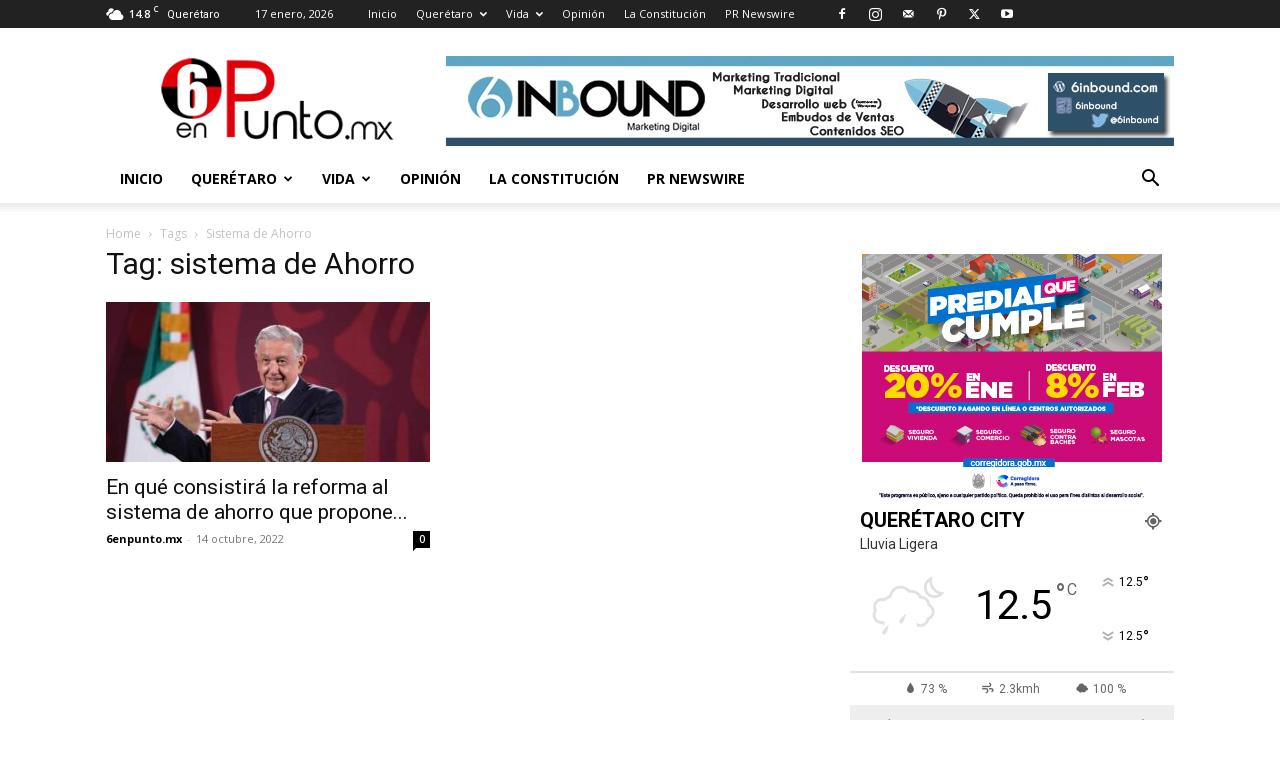

--- FILE ---
content_type: text/html; charset=utf-8
request_url: https://tools.prnewswire.com/es/live/12211/list/widget
body_size: 1456
content:

<img src="//tools.prnewswire.com/static/images/prn_logo.png" class="logo" style="width: 131px; margin: 0;" />

	<ul>
		<li class="w12211_release w12211_odd">
			<a class="w12211_title" href="https://6enpunto.mx/pr-newswire/?rkey=20260116ES64924&amp;filter=12211">LUYUAN debuta en Bangkok como "Embajadora juvenil del intercambio entre China y Tailandia" para profundizar los lazos de amistad
			</a>
			<br /><span class="w12211_datetime localized" location="BANGKOK" utcDate="2026-01-16 20:02:00">
			2026-01-16 20:02:00
			</span>
			<span class="spacer"></span>
		</li>
		<li class="w12211_release w12211_even">
			<a class="w12211_title" href="https://6enpunto.mx/pr-newswire/?rkey=20260116ES64202&amp;filter=12211">
				<img src="//tools.prnewswire.com/static/images/bplay.png" class="vicon" />SNOOP DOGG SE ASOCIA CON TRIVELTA PARA LANZAR EL CASINO GRATUITO DOGG HOUSE CASINO
			</a>
			<br /><span class="w12211_datetime localized" location="BOSTON" utcDate="2026-01-16 16:40:00">
			2026-01-16 16:40:00
			</span>
			<span class="spacer"></span>
		</li>
		<li class="w12211_release w12211_odd">
			<a class="w12211_title" href="https://6enpunto.mx/pr-newswire/?rkey=20260116ES64313&amp;filter=12211">Envision lanza Dubhe, dando forma al sistema de energía de IA con el primer modelo de base energética del mundo
			</a>
			<br /><span class="w12211_datetime localized" location="ABU DABI, Emiratos Árabes Unidos" utcDate="2026-01-16 15:27:00">
			2026-01-16 15:27:00
			</span>
			<span class="spacer"></span>
		</li>
		<li class="w12211_release w12211_even">
			<a class="w12211_title" href="https://6enpunto.mx/pr-newswire/?rkey=20260116ES64364&amp;filter=12211">AMTD, propietaria de las marcas L'Officiel y AMTD IDEA, inicia un proceso judicial contra la familia Jalou por calumnias, difamación y daños y perjuicios consecuentes
			</a>
			<br /><span class="w12211_datetime localized" location="PARÍS, LONDRES y NUEVA YORK" utcDate="2026-01-16 15:20:00">
			2026-01-16 15:20:00
			</span>
			<span class="spacer"></span>
		</li>
		<li class="w12211_release w12211_odd">
			<a class="w12211_title" href="https://6enpunto.mx/pr-newswire/?rkey=20260116ES64159&amp;filter=12211">Zoomlion potencia la fabricación inteligente con IA integrada y robótica con inteligencia incorporada
			</a>
			<br /><span class="w12211_datetime localized" location="CHANGSHA, China" utcDate="2026-01-16 14:53:00">
			2026-01-16 14:53:00
			</span>
			<span class="spacer"></span>
		</li>
	</ul>
<div class="w12211_footer">
	<a href="https://6enpunto.mx/pr-newswire/?start=1&filter=12211">Más noticias</a>
	
	
</div>


<style>
#w12211_widget {
	overflow: auto;
	overflow-x: hidden;
}

#w12211_widget .logo {
	display: block;
}


#w12211_widget div.w12211_footer, #w12211_widget div.w12211_footer *,
#w12211_widget ul, #w12211_widget ul>li, #w12211_widget ul * {
	list-style-type: none;
	padding: 0;
	margin: 0;
	width: auto;
	height: auto;
	background: none;
}

#w12211_widget .w12211_thumbnail>img.play_icon {
	position: absolute;
	top: 50%;
	left: 50%;
	width: 32px;
	margin: -16px 0 0 -16px;
	z-index: 10;
}

#w12211_widget .w12211_title, #w12211_widget .w12211_datetime, #w12211_widget .w12211_abstract, #w12211_widget .w12211_release>*:not(.w12211_thumbnail) {
	display: block;
	float: left;
}

#w12211_widget .w12211_release img.vicon {
	margin: 0 5px 0 0;
}

#w12211_widget .w12211_release .spacer {
	float: none;
	clear: both;
}

#w12211_widget .w12211_title, #w12211_widget .w12211_datetime {
	width: 100%;
}

#w12211_widget .w12211_footer {
	clear: both;
}

#w12211_widget .w12211_release {
	padding: 5px;
	border-bottom: 1px solid #DDDDDD;
}
	#w12211_widget .w12211_widgetTitle { font-weight: bold; }
	#w12211_widget .w12211_datetime { color: #888888; }
	#w12211_widget .w12211_datetime { font-weight: normal; }
	#w12211_widget .w12211_datetime { font-style: italic; }
	#w12211_widget .w12211_footer a { font-weight: normal; }
	#w12211_widget .w12211_footer a { font-style: normal; }
	#w12211_widget .w12211_title { font-weight: normal; }
	#w12211_widget .w12211_title { font-style: normal; }
	#w12211_widget .w12211_release { border-bottom-style: solid; }
	#w12211_widget .w12211_release { border-bottom-width: 1px; }
</style>

--- FILE ---
content_type: text/html; charset=utf-8
request_url: https://www.google.com/recaptcha/api2/aframe
body_size: 255
content:
<!DOCTYPE HTML><html><head><meta http-equiv="content-type" content="text/html; charset=UTF-8"></head><body><script nonce="XOjdCislW1TCk7-gJxshaQ">/** Anti-fraud and anti-abuse applications only. See google.com/recaptcha */ try{var clients={'sodar':'https://pagead2.googlesyndication.com/pagead/sodar?'};window.addEventListener("message",function(a){try{if(a.source===window.parent){var b=JSON.parse(a.data);var c=clients[b['id']];if(c){var d=document.createElement('img');d.src=c+b['params']+'&rc='+(localStorage.getItem("rc::a")?sessionStorage.getItem("rc::b"):"");window.document.body.appendChild(d);sessionStorage.setItem("rc::e",parseInt(sessionStorage.getItem("rc::e")||0)+1);localStorage.setItem("rc::h",'1768652175215');}}}catch(b){}});window.parent.postMessage("_grecaptcha_ready", "*");}catch(b){}</script></body></html>